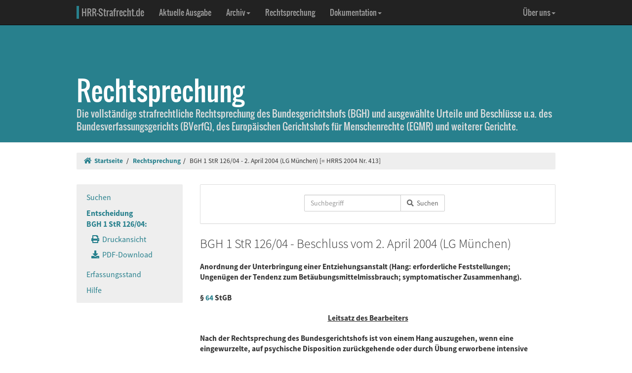

--- FILE ---
content_type: text/html; charset=UTF-8
request_url: https://www.hrr-strafrecht.de/hrr/1/04/1-126-04.php
body_size: 6196
content:
<!DOCTYPE html>
<html lang="de">
<head>
	<meta name="viewport" content="width=device-width, initial-scale=1.0" />
	<meta http-equiv="Content-Type" content="text/html;charset=UTF-8">
	<link rel="canonical" href="https://www.hrr-strafrecht.de/hrr/1/04/1-126-04.php" />
	<title>BGH 1 StR 126/04 - 2. April 2004 (LG München) &middot; hrr-strafrecht.de</title>
	<meta name="keywords" content="Anordnung der Unterbringung einer Entziehungsanstalt Hang: erforderliche Feststellungen, Ungenügen der Tendenz zum Betäubungsmittelmissbrauch, symptomatischer Zusammenhang." />
	<!-- Bootstrap -->
	<link href="/hrr/_css/bootstrap.min.css" rel="stylesheet" type="text/css" />
	<!-- Eigene Anpassungen -->
	<link href="/hrr/_css/jquery-ui.min.css" rel="stylesheet" type="text/css" />
	<link href="/hrr/_css/hrrs.min.css" rel="stylesheet" type="text/css" />
	<link href="/favicon.ico" rel="shortcut icon" />
	<link href="/hrr/rss.php" rel="alternate" type="application/rss+xml" title="Aktuelle News von hrr-strafrecht.de" />
</head>
<body data-spy="scroll" data-target="#seitennavigation">
<header class="navbar navbar-default navbar-inverse navbar-static-top" role="navigation">
	<div class="container">
	<!-- Brand and toggle get grouped for better mobile display -->
		<div class="navbar-header">
			<button type="button" class="navbar-toggle" data-toggle="collapse" data-target="#navbar-main">
			<span class="sr-only">Navigation ausblenden</span>
			<span class="icon-bar"></span>
			<span class="icon-bar"></span>
			<span class="icon-bar"></span>
			</button>
			<a class="navbar-brand" href="/hrr/"><span style="border-left: 5px solid #28808d; padding-left: 5px">HRR-Strafrecht.de</span></a>
		</div>
		<!-- Collect the nav links, forms, and other content for toggling -->
		<div class="collapse navbar-collapse" id="navbar-main">
			<ul class="nav navbar-nav">
				<li><a href="/hrr/archiv/aktuell.php">Aktuelle Ausgabe</a></li>
				<li class="dropdown">
				  <a href="#" class="dropdown-toggle" data-toggle="dropdown">Archiv<b class="caret"></b></a>
				  <ul class="dropdown-menu">
					<li><a href="/hrr/archiv/">Übersicht</a></li>
					<li class="divider"></li>
					<li><a href="/hrr/archiv/ausgaben.php">HRRS-Ausgaben</a></li>
					<li><a href="/hrr/archiv/aufsaetze.php">Aufsätze und Anmerkungen (mit Volltextsuche)</a></li>
					<li><a href="/hrr/archiv/index.php#monographien">Monographien</a></li>
					</ul>
				</li>
				<li><a href="/hrr/db/">Rechtsprechung</a></li>
				<li class="dropdown">
				  <a href="#" class="dropdown-toggle" data-toggle="dropdown">Dokumentation<b class="caret"></b></a>
				  <ul class="dropdown-menu">
					<li><a href="/hrr/doku/">Die Idee</a></li>
					<li class="divider"></li>
					<li><a href="/hrr/doku/verfahren.php">Verfahrensdokumentationen</a></li>
					<li><a href="/hrr/doku/einzeldokumente.php">Einzeldokumente</a></li>
					</ul>
				</li>
			</ul>
			<ul class="nav navbar-nav navbar-right">
				<li class="dropdown">
				  <a href="#" class="dropdown-toggle" data-toggle="dropdown">Über uns<b class="caret"></b></a>
				  <ul class="dropdown-menu">
					<li><a href="/hrr/ueber/">Unser Konzept</a></li>
					<li><a href="/hrr/ueber/unterstuetzen.php">HRRS unterstützen</a></li>
					<li class="divider"></li>
					<li><a href="/hrr/ueber/hrrs-zitieren.php">HRRS zitieren</a></li>
					<li><a href="/hrr/ueber/publizieren.php">Publizieren</a></li>
					<li><a href="/hrr/ueber/redaktionelle-richtlinien.php">Redaktionelle Richtlinien</a></li>
					<li><a href="/hrr/ueber/redaktion.php">Redaktion</a></li>
					<li class="divider"></li>
					<li><a href="/hrr/ueber/kontakt.php">Kontakt</a></li>
					<li><a href="/hrr/ueber/impressum.php">Impressum</a></li>
					<li><a href="/hrr/ueber/privacy.php">Datenschutz</a></li>
					</ul>
				</li>
			</ul>
		</div>
	</div>
</header>
<div class="page-header hidden-print">
    <div class="container">
        <h1><br />Rechtsprechung <small class="visible-print">(hrr-strafrecht.de)</small></h1>
		<p>Die vollständige strafrechtliche Rechtsprechung des Bundesgerichtshofs (BGH) und ausgewählte Urteile und Beschlüsse u.a. des Bundesverfassungsgerichts (BVerfG), des Europäischen Gerichtshofs für Menschenrechte (EGMR) und weiterer Gerichte.</p>
    </div>
</div>

<div class="container hidden-print">
	<ol class="breadcrumb">
		<li><a href="/hrr/"><i class="fas fa-home"></i>&nbsp;&nbsp;Startseite</a></li>
	<li><a href="/hrr/db/index.php" title="Rechtsprechungssuche">Rechtsprechung</a></li><li>BGH 1 StR 126/04 - 2. April 2004 (LG München) [= HRRS 2004 Nr. 413]</li>	</ol>
</div>

<div class="container docs-container">
	<div class="row">
	<div class="col-md-3">
		<div class="sidebar hidden-print" role="complementary">
			<ul class="nav sidenav affix-top" data-spy="affix" data-offset-top="325" id="seitennavigation">
						<li><a href="/hrr/db/index.php" target="_parent" title="Suchseite">Suchen</a></li>
			<li class="active"><a href="/hrr/1/04/1-126-04.php" target="_parent">Entscheidung<br />BGH 1 StR 126/04:</a>
			<ul class="nav">
				<li><a href="/hrr/1/04/1-126-04.php?view=print" title="Druckfähige Version anzeigen."><i class="fas fa-print"></i>&nbsp;&nbsp;Druckansicht</a></li>
				<li><a href="https://www.hrr-strafrecht.de/hrr/1/04/1-126-04.pdf" target="_parent" title="Entscheidung als PDF-Datei herunterladen..."><i class="fas fa-download"></i>&nbsp;&nbsp;PDF-Download</a></li>				</ul></li>
				<li><a href="/hrr/db/status.php" target="_parent" title="Den Erfassungsstand der Datenbank anzeigen...">Erfassungsstand</a></li>
				<li><a href="/hrr/db/hilfe.php" target="_parent" title="Hilfe zur Datenbankabfrage...">Hilfe</a></li>
			</ul>
		</div>
	</div>

<!-- Inhalt -->
<div class="col-md-9" id="inhalt_es">

<!-- Suchformular -->
<div class="panel panel-default entschform hidden-print">
<form method="get" action="/hrr/db/abfrage.php" class="form-inline" role="form">
	<input type="hidden" name="verknuepfung" value="und" />
	<input type="hidden" name="sortieren" value="relevanz" />
	<input type="hidden" name="sortrichtung" value="ab" />
	<input type="hidden" name="leitsatz" value="nein" />
	<div class="form-group entschinput">
		<div class="input-group">
			<input type="text" id="entschvolltext" name="volltext" class="form-control" placeholder="Suchbegriff" />
			<span class="input-group-btn">
				<button class="btn btn-default" type="submit"><i class="fas fa-search"></i>&nbsp;&nbsp;Suchen</button>
			</span>
		</div>
	</div>
	<div class="form-group" style="margin-left:10px">
	<div class="checkbox">
					</div>
	</div>
</form>
</div>

<!-- Kopf für Druckversion -->
<div id="druck_kopf" class="visible-print">
    <h1>hrr-strafrecht.de - Rechtsprechungsübersicht</h1>
    <hr class="linie" />
    <p><b>HRRS-Nummer:</b> HRRS 2004 Nr. 413</p>    <p><b>Bearbeiter:</b> Karsten Gaede</p>
    <p><b>Zitiervorschlag:</b> BGH, 1 StR 126/04, Beschluss v. 02.04.2004, HRRS 2004 Nr. 413</p>
    <hr class="linie" />
</div>




<h2>BGH 1 StR 126/04 - Beschluss vom 2. April 2004 (LG München)</h2>


<h3>Anordnung der Unterbringung einer Entziehungsanstalt (Hang: erforderliche Feststellungen; Ungenügen der Tendenz zum Betäubungsmittelmissbrauch; symptomatischer Zusammenhang).
<br />
<br />
§ <a href="http://dejure.org/gesetze/StGB/64.html" class="tooltip" title="dejure.org:|&sect; 64 StGB: Unterbringung in einer Entziehungsanstalt">64</a> StGB</h3>

<h3 class="zu">Leitsatz des Bearbeiters</h3>

<h3>Nach der Rechtsprechung des Bundesgerichtshofs ist von einem Hang auszugehen, wenn eine eingewurzelte, auf psychische Disposition zurückgehende oder durch Übung erworbene intensive Neigung besteht, immer wieder Rauschmittel zu konsumieren, wobei diese Neigung noch nicht den Grad physischer Abhängigkeit erreicht haben muss. "Im Übermaß" bedeutet, dass der Täter berauschende Mittel in einem solchen Umfang zu sich nimmt, dass seine Gesundheit, Arbeits- und Leistungsfähigkeit dadurch erheblich beeinträchtigt wird. Eine Tendenz zum Betäubungsmittelmissbrauch ohne Depravation und erhebliche Persönlichkeitsstörung reicht daher nicht aus (<a href="http://dejure.org/dienste/vernetzung/rechtsprechung?Text=BGHR%20StGB%20§%2064%20Nichtanordnung%201" class="tooltip" title="dejure.org:|BGH, 21.04.1993 - 2 StR 44/93">BGHR StGB § 64 Nichtanordnung 1</a>).</h3>

<h3 class="zu">Entscheidungstenor</h3>

<blockquote>Die Revision des Angeklagten gegen das Urteil des Landgerichts München I vom 8. Oktober 2003 wird mit der Maßgabe verworfen, daß die Unterbringung des Angeklagten in einer Entziehungsanstalt entfällt.
<br />
<br />
Der Beschwerdeführer hat die Kosten des Rechtsmittels zu tragen.</blockquote>

<h3 class="zu">Gründe</h3>

<h3>I.</h3>

<div class="rn"><a id="1">1</a></div>

<p>Das Landgericht hat den Angeklagten wegen schwerer räuberischer Erpressung in zwei Fällen, in einem Fall in Tateinheit mit fahrlässiger Körperverletzung sowie wegen versuchter schwerer räuberischer Erpressung zu einer Gesamtfreiheitsstrafe von acht Jahren und sechs Monaten verurteilt. Weiter hat es seine Unterbringung in einer Entziehungsanstalt angeordnet und bestimmt, daß drei Jahre und acht Monate vor der Maßregel zu vollstrecken sind. Gegen dieses Urteil hat der Angeklagte Revision eingelegt, mit der er die Verletzung materiellen Rechts rügt.</p>

<div class="rn"><a id="2">2</a></div>

<p>Das Rechtsmittel hat mit der Sachrüge Erfolg, soweit eine Maßregel nach § <a href="http://dejure.org/gesetze/StGB/64.html" class="tooltip" title="dejure.org:|&sect; 64 StGB: Unterbringung in einer Entziehungsanstalt">64</a> StGB angeordnet wurde; diese hat zu entfallen. Im übrigen ist die Revision unbegründet im Sinne des § <a href="http://dejure.org/gesetze/StPO/349.html" class="tooltip" title="dejure.org:|&sect; 349 StPO: Entscheidung ohne Hauptverhandlung durch Beschluss">349</a> Abs. 2 StPO.</p>

<h3>II.</h3>

<div class="rn"><a id="3">3</a></div>

<p>Der Maßregelausspruch war aufzuheben.</p>

<div class="rn"><a id="4">4</a></div>

<p>1. Die Anordnung der Unterbringung des Angeklagten in einer Entziehungsanstalt durch den Tatrichter erweist sich als rechtsfehlerhaft.</p>

<div class="rn"><a id="5">5</a></div>

<p>a) Das Landgericht hat bereits nicht festgestellt, daß der Angeklagte den Hang hat, berauschende Mittel im Übermaß zu sich zu nehmen. Zu den Konsumgewohnheiten des Angeklagten teilt das Landgericht lediglich folgendes mit: "Der Angeklagte kam erstmals mit 17 Jahren auf einer Ferienreise in Afrika mit Drogen in Berührung. Er wurde dann heroinabhängig und lebte dann eine längere Zeit clean. Er kam dann im Jahre 2002 wieder mit Heroin in Berührung, das er etwa 1 Gramm pro Tag konsumierte" (UA S. 2).</p>

<div class="rn"><a id="6">6</a></div>

<p>Nach der Rechtsprechung des Bundesgerichtshofs ist von einem Hang auszugehen, wenn eine eingewurzelte, auf psychische Disposition zurückgehende oder durch Übung erworbene intensive Neigung besteht, immer wieder Rauschmittel zu konsumieren, wobei diese Neigung noch nicht den Grad physischer Abhängigkeit erreicht haben muß (vgl. nur BGHSt StGB § <a href="http://dejure.org/gesetze/StGB/64.html" class="tooltip" title="dejure.org:|&sect; 64 StGB: Unterbringung in einer Entziehungsanstalt">64</a> Abs. 1 Hang 5; Körner BtMG 5. Aufl. § 35 Rdn. 297; Hanack in LK 11. Aufl. § 64 Rdn. 4 jew. m.w.N.). "Im Übermaß" bedeutet, daß der Täter berauschende Mittel in einem solchen Umfang zu sich nimmt, daß seine Gesundheit, Arbeits- und Leistungsfähigkeit dadurch erheblich beeinträchtigt wird (Körner aaO; Hanack aaO Rdn. 44 m.w.N. in Fußn. 12). Eine Tendenz zum Betäubungsmittelmißbrauch ohne Depravation und erhebliche Persönlichkeitsstörung reicht daher nicht aus (<a href="http://dejure.org/dienste/vernetzung/rechtsprechung?Text=BGHR%20StGB%20§%2064%20Nichtanordnung%201" class="tooltip" title="dejure.org:|BGH, 21.04.1993 - 2 StR 44/93">BGHR StGB § 64 Nichtanordnung 1</a>).</p>

<div class="rn"><a id="7">7</a></div>

<p>Nach diesem Maßstab lag nach den vom Landgericht getroffenen Feststellungen beim Angeklagten kein Hang i.S.d. § <a href="http://dejure.org/gesetze/StGB/64.html" class="tooltip" title="dejure.org:|&sect; 64 StGB: Unterbringung in einer Entziehungsanstalt">64</a> StGB vor (vgl. dazu Tröndle/ Fischer, StGB 51. Aufl. § 64 Rdn. 7).</p>

<div class="rn"><a id="8">8</a></div>

<p>b) Darüber hinaus fehlt auch der erforderliche symptomatische Zusammenhang zwischen Tat und Hang. Über den Zustand des Angeklagten bei den drei am 8., 14. und am 29. November 2002 vom Angeklagten begangenen Banküberfällen teilt das Urteil mit, der Angeklagte habe im Zeitraum von Juni bis November 2002 "regelmäßig zum Eigenkonsum und zur Weitergabe" Heroin auf Kredit bei dem anderweitig verfolgten F. in R. erworben; er sei aber nicht in der Lage gewesen, seine Schulden zu begleichen.</p>

<div class="rn"><a id="9">9</a></div>

<p>F. habe dem Angeklagten vorgeschlagen, sich das Geld aus einem Banküberfall zu verschaffen und habe ihm Anfang Oktober eine scharfe und geladene Schußwaffe ausgehändigt (UA S. 8). Diese Feststellungen und insbesondere die Art und Weise der Ausführung der Taten belegen, auch wenn der Sachverständige von einer Opiatabhängigkeit ausgegangen ist, daß der Angeklagte die Überfälle nicht aufgrund eines Hangs begangen hat.</p>

<div class="rn"><a id="10">10</a></div>

<p>2. Der Senat kann auch ausschließen, daß eine neue Verhandlung Feststellungen ergeben könnte, die ein anderes Ergebnis rechtfertigen würden. Er erkennt daher entsprechend § <a href="http://dejure.org/gesetze/StPO/354.html" class="tooltip" title="dejure.org:|&sect; 354 StPO: Eigene Entscheidung in der Sache; Zur&uuml;ckverweisung">354</a> Abs. 1 StPO auf den Wegfall der den Angeklagten beschwerenden (vgl. § <a href="http://dejure.org/gesetze/StPO/358.html" class="tooltip" title="dejure.org:|&sect; 358 StPO: Bindung des Tatgerichts; Verbot der Schlechterstellung">358</a> Abs. 2 Satz 2 StPO) Unterbringungsanordnung.</p>

<div class="rn"><a id="11">11</a></div>

<p>Die - rechtlich ebenfalls bedenkliche - Bestimmung über die Vollstreckungsreihenfolge wird dadurch gegenstandslos.</p>

<div class="rn"><a id="12">12</a></div>

<p>3. Trotz dieses Teilerfolgs der Revision hält es der Senat nicht für unbillig, den Angeklagten mit den vollen Rechtsmittelkosen zu belasten (§ <a href="http://dejure.org/gesetze/StPO/473.html" class="tooltip" title="dejure.org:|&sect; 473 StPO: Kosten bei zur&uuml;ckgenommenem oder erfolglosem Rechtsmittel; Kosten der Wiedereinsetzung">473</a> Abs. 4 StPO). Es ist nämlich nicht erkennbar, daß der Angeklagte das Urteil nicht angefochten hätte, wenn von einer Unterbringung abgesehen worden wäre.</p>

<div class="rn"><a id="13">13</a></div>

<p>Hier ist es vielmehr so, daß der Angeklagte offenbar die Maßregelanordnung nicht angreifen wollte, so daß sich der Erfolg des Rechtsmittels als sehr gering darstellt.</p>



<div class="col-xs-offset-4 col-md-offset-4"><p class="text-right"><small><b>HRRS-Nummer:</b> HRRS 2004 Nr. 413</small></p>

<p class="text-right"><small><b>Externe Fundstellen:</b> NStZ 2004, 494; StV 2004, 595</small></p>

<p class="text-right"><small><b>Bearbeiter:</b> Karsten Gaede</small></p>

</div>	</div>
	</div>
</div>

<footer class="hidden-print">
<div class="container">
	<div class="row">
		<div class="col-md-8">
			<div class="form-group">
				<a class="btn btn-default" style="width:110px; text-align:left;font-size: 1em;padding:3px 10px 3px 10px;margin-right:10px" href="https://facebook.com/sharer/sharer.php?u=www.hrr-strafrecht.de/hrr/1/04/1-126-04.php">
					<i class="fab fa-facebook" style="color:#3b5998;"></i>&nbsp;&nbsp;<b>teilen</b>
				</a>
				<a class="btn btn-default" style="width:110px; text-align:left;font-size: 1em;padding:3px 10px 3px 10px;margin-right:10px" href="https://www.linkedin.com/shareArticle?mini=true&url=www.hrr-strafrecht.de/hrr/1/04/1-126-04.php">
					<i class="fab fa-linkedin" style="color:#0e76a8;"></i>&nbsp;&nbsp;<b>teilen</b>
				</a>
				<a class="btn btn-default" style="width:110px; text-align:left;font-size: 1em; padding:3px 10px 3px 10px;margin-right:10px" href="https://www.xing.com/spi/shares/new?url=www.hrr-strafrecht.de/hrr/1/04/1-126-04.php">
					<i class="fab fa-xing" style="color:#126567;"></i>&nbsp;&nbsp;<b>teilen</b>
				</a>
			</div>
		</div>
		<div class="col-md-8">
			<p><small>Ein Service der <a href="http://www.strate.net/">Rechtsanwaltskanzlei Strate und Kollegen</a>, Hamburg.</small></p>
			<p><small><a href="/hrr/ueber/impressum.php">Impressum</a> &middot; <a href="/hrr/ueber/kontakt.php">Kontakt</a> &middot; <a href="/hrr/ueber/privacy.php">Datenschutz</a></small></p>
		</div>
	</div>
</div>
</footer>



<script src="/hrr/_js/jquery.js" type="text/javascript"></script>
<!-- Bootstrap selbst konfiguriert ohne Tooltip -->
<script src="/hrr/_js/bootstrap.min.js" type="text/javascript"></script>
<script src="/hrr/_js/hrrs.min.js" type="text/javascript"></script>
<script src="/hrr/_js/jquery-ui.min.js" type="text/javascript"></script>
<script type="text/javascript">
    $(function() {
		AutoWort( '#frontvolltext', 'frontent', $( "#frontvolltext" ).width() + 30 );
		AutoWort( '#frontaufsatz', 'frontauf', $( "#frontaufsatz" ).width() + 30 );
		AutoWort( '#erwvolltext', 'ent', $( "#erwvolltext" ).width() + 30 );
		AutoWort( '#erwkurzbeschreibung', 'ent', $( "#erwkurzbeschreibung" ).width() + 30 );
		AutoWort( '#erwnorm', 'entnorm', $( "#erwnorm" ).width() + 30 );
		AutoWort( '#erwaz', 'entaz', $( "#erwaz" ).width() + 30 );
		AutoWort( '#stvolltext', 'ent', $( "#stvolltext" ).width() + 30 );
		AutoWort( '#entschvolltext', 'ent', $( "#entschvolltext" ).width() + 30 );
		AutoWort( '#aufsatz', 'auf', $( "#aufsatz" ).width() + 30 );
		DateFormat( "#datvon", "#datbis", "minDate" );
		DateFormat( "#datbis", "#datvon", "maxDate" );
		$( document ).tooltip({ items: "[title]", content: function() { var element = $( this ); if ( element.is( "a" ) && element.hasClass("tooltip")) { $txttip = element.attr( "title" ).split("|"); return '<a href="javascript:$(\'.ipadTooltip\').tooltip(\'close\')" class="ipadTooltip"><strong style="background:#0c6f7e; color:#fff; padding:3pt; border-radius:2px; display:block">' + $txttip[0] + '</strong>' + '<div style="padding:3pt; color:#333;">' + $txttip[1] + '</div></a>'; } } });
    });
</script>
<!-- Matomo -->
<script>
  var _paq = window._paq = window._paq || [];
  /* tracker methods like "setCustomDimension" should be called before "trackPageView" */
  _paq.push(["setCookieDomain", "*.www.hrr-strafrecht.de"]);
  _paq.push(["setDomains", ["*.www.hrr-strafrecht.de"]]);
  _paq.push(['trackPageView']);
  _paq.push(['enableLinkTracking']);
  (function() {
    var u="https://statistik.hrr-strafrecht.de/";
    _paq.push(['setTrackerUrl', u+'matomo.php']);
    _paq.push(['setSiteId', '3']);
    var d=document, g=d.createElement('script'), s=d.getElementsByTagName('script')[0];
    g.async=true; g.src=u+'matomo.js'; s.parentNode.insertBefore(g,s);
  })();
</script>
<noscript><p><img src="https://statistik.hrr-strafrecht.de/matomo.php?idsite=3&amp;rec=1" style="border:0;" alt="" /></p></noscript>
<!-- End Matomo Code -->
</body>
</html>
